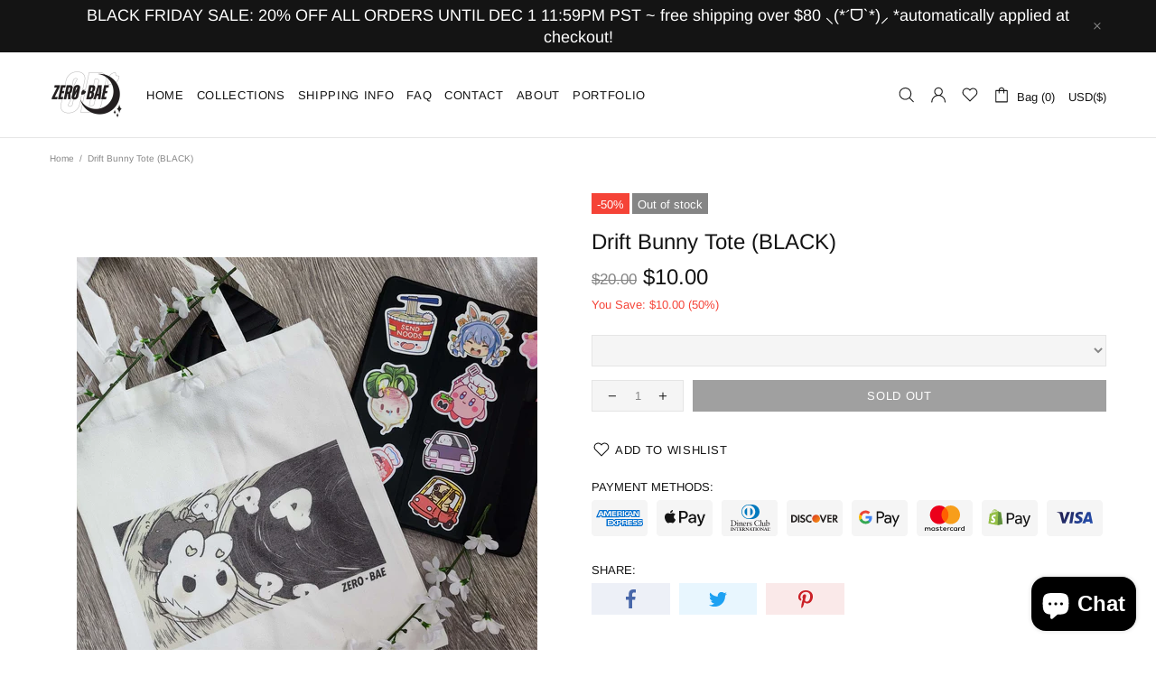

--- FILE ---
content_type: text/css
request_url: https://zerobae.art/cdn/shop/t/2/assets/custom.min.css?v=143758436371242270671634720830
body_size: -772
content:
ul:not(.list-unstyled) li::before {
background:none!important;
}

--- FILE ---
content_type: text/javascript
request_url: https://zerobae.art/cdn/shop/t/2/assets/module.tabs.min.js?v=111267889973128946591634252200
body_size: 1100
content:
!function(t){"use strict";theme.Tabs=function(){function e(){this.selectors={elements:"[data-js-tabs]"},this.load()}e.prototype=t.extend({},e.prototype,{init:function(e){var i={singleOpen:!0,anim_tab_duration:function(){return 1e3*theme.animations.tabs.duration},anim_scroll_duration:function(){return 1e3*theme.animations.tabs.scroll_duration},toggleOnDesktop:!0,scrollToOpenTab:"true"===(e=e||t(".js-tabs").not(".tabs--init")).attr("data-scrolling-to-opened-tab"),effect:"slide",offsetTop:".header__content.header__content--sticky"};e.hasClass("product-tabs")&&(i=t.extend(i,{goToTab:[{elem:".js-to-tab-shopify-review",tab:"reviews"},{elem:'[href="#looxReviews"]',tab:"reviews"}]})),e.ttTabs(i)},load:function(){t.fn.ttTabs=function(e){function i(i){var a,s=t(i),n=s.find("[data-js-tabs-head]"),o=s.find("[data-js-tabs-slider]"),l=s.find("[data-js-tabs-btn]"),d=s.find("[data-js-tabs-btn-mobile]"),c=s.find("[data-js-tabs-tab]"),r=s.find("[data-js-tabs-nav-prev]"),f=s.find("[data-js-tabs-nav-next]"),h=1024,u=s.attr("data-type"),b=void 0===e.scrollToOpenTab||e.scrollToOpenTab,g=void 0===e.singleOpen||e.singleOpen,k=void 0===e.toggleOnDesktop||e.toggleOnDesktop,v=void 0!==e.effect?e.effect:"slide",p=e.goToTab,m=t(".product-page__sidebar--right.js-sticky-sidebar").length;function y(t){a||(a=t,("horizontal"!==u||m)&&theme.StickySidebar&&theme.StickySidebar.update("listener-enable"))}function C(t){a===t&&("horizontal"!==u||m)&&theme.StickySidebar&&theme.StickySidebar.update("listener-process")}function w(t){a===t&&(("horizontal"!==u||m)&&theme.StickySidebar&&theme.StickySidebar.update("listener-disable"),a=null)}function _(i,a){var s=a.effect||v,n={duration:e.anim_tab_duration(),begin:function(){y("close")},progress:function(){C("close")},complete:function(){w("close"),t(this).removeAttr("style")}};function o(t){switch(s){case"toggle":t.hide().removeAttr("style");break;case"slide":t.velocity("slideUp",n);break;default:t.velocity("slideUp",n)}}if(a.desktop||g)l.removeClass("active"),o(c.filter(".active").removeClass("active").find("[data-js-tabs-content]").stop());else{var d=l.index(i);i.removeClass("active"),o(c.eq(d).removeClass("active").find("[data-js-tabs-content]").stop())}}function T(t,i){var a=l.index(t),s=c.eq(a),n=i.effect||v,d={duration:e.anim_tab_duration(),begin:function(){y("open")},progress:function(){C("open")},complete:function(){w("open"),i.after&&i.after(s)}};t.addClass("active"),function(e){if(o.hasClass("slick-initialized")){var a=t.last().get(0).getBoundingClientRect().left,l=t.last().get(0).getBoundingClientRect().right,c=o.get(0).getBoundingClientRect().left;l>o.get(0).getBoundingClientRect().right?o.slick("slickNext"):a<c&&o.slick("slickPrev")}switch(n){case"toggle":e.show(),i.after&&i.after(s);break;case"slide":e.velocity("slideDown",d);break;default:e.velocity("slideDown",d)}}(s.addClass("active").find("> div").stop())}function S(t){var e=l.last().get(0).getBoundingClientRect().right,i=o.get(0).getBoundingClientRect().right;0===t?r.addClass("disabled"):r.removeClass("disabled"),e<=i?f.addClass("disabled"):f.removeClass("disabled")}function j(){o.hasClass("slick-initialized")&&(t(o,r,f).off(),o.slick("unslick"),n.removeClass("tabs__head--slider"))}return l.on("click",(function(i,a){var s=t(this),n=window.innerWidth>h;a="trigger"===a;if(s.hasClass("active")){if(n&&!k)return;_(s,{desktop:n})}else _(s,{desktop:n}),T(s,{desktop:n,after:function(i){if((!n||"horizontal"!==u)&&!a&&b){var s=i.find("[data-js-tabs-btn-mobile]").offset().top,o=theme.StickyHeader&&theme.StickyHeader.$sticky?theme.StickyHeader.$sticky.stickyHeader("getStickyHeight"):0;t("html, body").velocity("stop").velocity("scroll",{offset:s-o,duration:e.anim_scroll_duration()})}}})})),d.on("click",(function(){var e=t(this).parent(),i=c.index(e);l.eq(i).trigger("click")})),t.isArray(p)&&p.length&&t(p).each((function(){var i=this;$body.on("click",this.elem,(function(a){return function(i){var a=window.innerWidth>h,n=l.filter('[data-tab="'+i+'"]');function o(){var i="horizontal"===u&&a?s.offset().top:d.eq(l.index(n)).offset().top,o=theme.StickyHeader&&theme.StickyHeader.$sticky?theme.StickyHeader.$sticky.stickyHeader("getStickyHeight"):0;t("html, body").velocity("scroll",{offset:i-o,duration:e.anim_scroll_duration()})}n.hasClass("active")?o():(_(n,{desktop:a,effect:"toggle"}),T(n,{desktop:a,effect:"toggle",after:function(){o()}}))}(i.tab,i.scrollTo,i.focus),a.preventDefault(),!1}))})),"horizontal"===u&&t(window).on("theme.resize updateTabs",(function(){var e=window.innerWidth>h,i=o.innerWidth(),a=0;if(l.each((function(){a+=t(this).innerWidth()})),e){var s=l.filter(".active");if(!g&&s.length>1){var d=s.first();_("",{desktop:e}),T(d,{desktop:e})}a>i?(o.hasClass("slick-initialized")||(n.addClass("tabs__head--slider"),o.slick({infinite:!1,slidesToShow:1,variableWidth:!0,draggable:!1,dots:!1,arrows:!1}),r.addClass("disabled"),o.on("afterChange",(function(t,e,i){S(i)})),r.on("click",(function(){t(this).hasClass("disabled")||o.slick("slickPrev")})),f.on("click",(function(){t(this).hasClass("disabled")||o.slick("slickNext")}))),o.hasClass("slick-initialized")&&setTimeout((function(){S(l.index(t("[data-js-tabs-btn].slick-current")))}),0)):j()}else j()})),t(window).trigger("updateTabs"),s.addClass("tabs--init"),s}t(this).each((function(){new i(this)}))},this.init()}}),theme.Tabs=new e},t((function(){theme.Tabs()}))}(jQueryTheme);